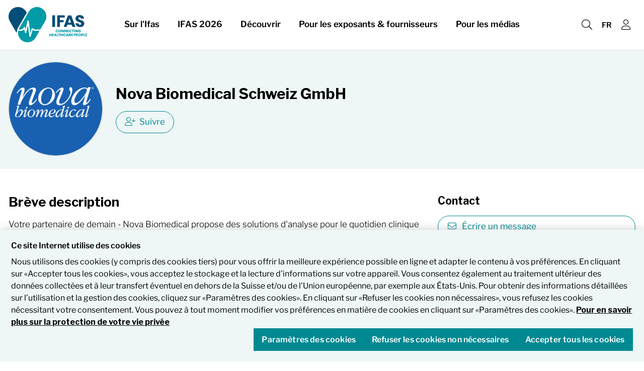

--- FILE ---
content_type: text/html; charset=UTF-8
request_url: https://www.ifas-expo.ch/fr/p/nova-biomedical-schweiz-gmbh.134086
body_size: 7895
content:
<!DOCTYPE html>
<html lang="fr">
<head>
                <meta charset="UTF-8">
        <meta name="viewport" content="width=device-width, initial-scale=1">
        <meta name="theme-color" content="#009ba5">
        <meta property="og:url" content="https://www.ifas-expo.ch/fr/p/nova-biomedical-schweiz-gmbh.134086">
        <meta property="og:site_name" content="IFAS Community 365">
        <meta name="facebook-domain-verification" content="i5btjzu9zq4uuw0oh3mykwltyhm7am" />
<style>
  @import url('https://fonts.googleapis.com/css2?family=Libre+Franklin:ital,wght@0,700;1,700&display=swap');

    :root {
      --otcc_color__background: var(--background) !important;
      --otcc_color__text: var(--text-on-background) !important;
      --otcc_color__btn-primary--bg: var(--button) !important;
      --otcc_color__btn-primary--bg-hover: var(--button-hover) !important;
      --otcc_color__btn-primary--color: var(--button-text) !important;
      --otcc_color__btn-primary--color-hover: var(--button-text) !important;
    }

main.onboarding ul.topics.js--providers li { flex: 0 0 100%; min-width: 100%; }
</style>
    
    <meta property="og:type" content="website">
    <meta property="og:title" content="Nova Biomedical Schweiz GmbH">
    <meta property="og:description" content="Votre partenaire de demain - Nova Biomedical propose des solutions d&#039;analyse pour le quotidien clinique à l&#039;hôpital, dans les cabinets médicaux &amp; dans les maisons de soins. Venez nous rendre visite au stand H11 &amp; apprenez-en plus sur les solutions d&#039;analyse de Nova - nous nous réjouissons de vous re">
    <meta name="description" content="Votre partenaire de demain - Nova Biomedical propose des solutions d&#039;analyse pour le quotidien clinique à l&#039;hôpital, dans les cabinets médicaux &amp; dans les maisons de soins. Venez nous rendre visite au stand H11 &amp; apprenez-en plus sur les solutions d&#039;analyse de Nova - nous nous réjouissons de vous re">
            <meta property="og:image" content="https://www.ifas-expo.ch/media/provider_logo/e25e5f084472bda68f0d1a42665d2a943ace4cdff5cc12517e059470ebfeb172.png">
        <title>Nova Biomedical Schweiz GmbH</title>
    <link rel="shortcut icon" href="https://www.ifas-expo.ch/media/raw/4f19eac9d40c7fa45caf20d229684aec8ea58c2d7372186a8415703f0540bf11/NEW%20Okt%202023%20IFAS_Claim_H.png">
    <link rel="author" href="/humans.txt"/>
    
            <link rel="stylesheet" href="/build/8504.5952de40.css"><link rel="stylesheet" href="/build/frontend/app.7212f0fa.css">
        <style>
        :root {--hero-gradient: 0.3 !important;--text-on-white: #000000 !important;--text-on-background: #000000 !important;--grey-on-white: #2d2d2d !important;--thin-line: #00000040 !important;--default: #ffffff !important;--hero-text-main: #ffffff !important;--hero-text-sub: #ffffff !important;--primary-emphasis: #007a82 !important;--highlight-on-primary: #ffffff !important;--primary: #009ba5 !important;--text-on-primary: #ffffff !important;--link: #008991 !important;--link-hover: #007a82 !important;--button: #008991 !important;--button-hover: #007a82 !important;--button-light: #008991 !important;--button-light-hover: #152b6b !important;--button-text: #ffffff !important;--hero-search-text: #ffffff !important;--hero-search-outline: #ffffff !important;--hero-search-background: #000000 !important;--background: #eef6f6 !important;--background-emphasis: #e1eeef !important;--element-light: #B4C8D5 !important;--element-dark: #38495F !important;--element-light-text: #000000 !important;--element-dark-text: #ffffff !important;--input-border: #aaaaaa !important;--font-default-family: 'Libre Franklin', sans-serif !important;--font-strong-weight: 600 !important;--font-title-weight: 700 !important;--:  !important;--text-on-white-rgb: rgb(0 0 0 / 1) !important;--text-on-background-rgb: rgb(0 0 0 / 1) !important;--grey-on-white-rgb: rgb(45 45 45 / 1) !important;--thin-line-rgb: rgb(0 0 0 / 0.25) !important;--default-rgb: rgb(255 255 255 / 1) !important;--hero-text-main-rgb: rgb(255 255 255 / 1) !important;--hero-text-sub-rgb: rgb(255 255 255 / 1) !important;--primary-emphasis-rgb: rgb(0 122 130 / 1) !important;--highlight-on-primary-rgb: rgb(255 255 255 / 1) !important;--primary-rgb: rgb(0 155 165 / 1) !important;--text-on-primary-rgb: rgb(255 255 255 / 1) !important;--link-rgb: rgb(0 137 145 / 1) !important;--link-hover-rgb: rgb(0 122 130 / 1) !important;--button-rgb: rgb(0 137 145 / 1) !important;--button-hover-rgb: rgb(0 122 130 / 1) !important;--button-light-rgb: rgb(0 137 145 / 1) !important;--button-light-hover-rgb: rgb(21 43 107 / 1) !important;--button-text-rgb: rgb(255 255 255 / 1) !important;--hero-search-text-rgb: rgb(255 255 255 / 1) !important;--hero-search-outline-rgb: rgb(255 255 255 / 1) !important;--hero-search-background-rgb: rgb(0 0 0 / 1) !important;--background-rgb: rgb(238 246 246 / 1) !important;--background-emphasis-rgb: rgb(225 238 239 / 1) !important;--element-light-rgb: rgb(180 200 213 / 1) !important;--element-dark-rgb: rgb(56 73 95 / 1) !important;--element-light-text-rgb: rgb(0 0 0 / 1) !important;--element-dark-text-rgb: rgb(255 255 255 / 1) !important;--input-border-rgb: rgb(170 170 170 / 1) !important;}
    </style>
    <link rel="manifest" href="/fr/manifest.json"/>
</head>
<body>
    <script src=https://cdn.cookielaw.org/scripttemplates/otSDKStub.js data-document-language="true" type="text/javascript" charset="UTF-8" data-domain-script="f9c34d82-6065-40a9-a360-e3b767a4c26c" ></script>

<script type="text/javascript">

function OptanonWrapper() { }

</script>


<noscript><iframe src="https://www.googletagmanager.com/ns.html?id=GTM-TW8MK3K"
height="0" width="0" style="display:none;visibility:hidden"></iframe></noscript>

<script>(function(w,d,s,l,i){w[l]=w[l]||[];w[l].push({'gtm.start':
new Date().getTime(),event:'gtm.js'});var f=d.getElementsByTagName(s)[0],
j=d.createElement(s),dl=l!='dataLayer'?'&l='+l:'';j.async=true;j.src=
'https://www.googletagmanager.com/gtm.js?id='+i+dl;f.parentNode.insertBefore(j,f);
})(window,document,'script','dataLayer','GTM-TW8MK3K');</script>

<script>
    document.addEventListener('DOMContentLoaded', function () {
        const voucherCodeInput = document.getElementById('voucher_code');

        if (null != voucherCodeInput) {
            let currentHref = document.getElementById('voucher_link').href;
            let currentUrl = new URL(currentHref);
            document.getElementById('voucher_link').href = 'https://ticket.messe-tickets.ch/MCH/IFAS-tickets-2022/Register/' + document.getElementById('voucher_code').value + '?culture=' + currentUrl.searchParams.get('culture');
 

            voucherCodeInput.addEventListener('change', (e) => {
                let currentHref = document.getElementById('voucher_link').href;
                let currentUrl = new URL(currentHref);
                document.getElementById('voucher_link').href = 'https://ticket.messe-tickets.ch/MCH/IFAS-tickets-2022/Register/' + document.getElementById('voucher_code').value + '?culture=' + currentUrl.searchParams.get('culture');
            });
        }
    });
</script>
<script>
  setInterval(() => { window.dispatchEvent(new Event('resize')) }, 100);
</script>
    
<link rel="stylesheet" href="/build/3184.99e27c97.css"><link rel="stylesheet" href="/build/cdf.c2946a08.css">
<script src="/build/runtime.91f7c615.js" defer></script><script src="/build/6622.904ebe9f.js" defer></script><script src="/build/7853.f3ff1d4b.js" defer></script><script src="/build/5199.41e94d77.js" defer></script><script src="/build/5024.b891b1ae.js" defer></script><script src="/build/7576.08285408.js" defer></script><script src="/build/353.f672fb07.js" defer></script><script src="/build/5381.92150124.js" defer></script><script src="/build/8651.62094dee.js" defer></script><script src="/build/3184.5892f261.js" defer></script><script src="/build/6303.1a5abad9.js" defer></script><script src="/build/9699.96a56bd8.js" defer></script><script src="/build/4204.6fa0e3e9.js" defer></script><script src="/build/cdf.38c3f53e.js" defer></script>
<link rel="stylesheet" href="/build/frontend/conteo-london.5aaafd92.css">
<script src="/build/frontend/conteo-london.619a4291.js" defer></script>

    <div class="offcanvas offcanvas-end" data-bs-scroll="true" tabindex="-1" id="offcanvas-navigation-london-mobile-main"
         aria-labelledby="offcanvas-navigation-london-mobile-main-label">
        <div class="offcanvas-header">
            <h3 class="offcanvas-title text-truncate" id="offcanvas-navigation-london-mobile-main-label"><a href="/fr" class="text-decoration-none text-default">IFAS Community 365</a></h3>
            <button type="button" class="btn-close flex-shrink-0" data-bs-dismiss="offcanvas" aria-label="Fermer"></button>
        </div>
        <div class="offcanvas-body pt-0">
            <div class="vstack gap-2">
                <div class="vstack navigation-london-items navigation-london-items-mobile" id="navigation-london-items-mobile">
                                                                                                <button class="btn btn-toggle"
                                    data-bs-toggle="collapse"
                                    data-bs-target="#collapse-nav-1"
                                    aria-label="Sur l&#039;Ifas "
                                    aria-expanded="false" aria-controls="collapse-nav-1">
                                Sur l&#039;Ifas 
                            </button>

                            <div class="collapse ms-3" id="collapse-nav-1" data-bs-parent="#navigation-london-items-mobile">
                                <div class="vstack">
                                                                            <a href="/fr/ifas" class="text-decoration-none text-default p-1" target="_self" title="IFAS ">
                                            IFAS 
                                                                                    </a>
                                                                            <a href="/fr/communaut-ifas-365" class="text-decoration-none text-default p-1" target="_self" title="l&#039;IFAS Community 365">
                                            l&#039;IFAS Community 365
                                                                                    </a>
                                                                            <a href="/fr/themes-principaux" class="text-decoration-none text-default p-1" target="_self" title="Thèmes principaux ">
                                            Thèmes principaux 
                                                                                    </a>
                                                                            <a href="/fr/associations-partenaires" class="text-decoration-none text-default p-1" target="_self" title="Comité consultatif et Partenaires">
                                            Comité consultatif et Partenaires
                                                                                    </a>
                                                                            <a href="/fr/contact" class="text-decoration-none text-default p-1" target="_self" title="Contact">
                                            Contact
                                                                                    </a>
                                                                    </div>
                            </div>
                                                                                                                        <button class="btn btn-toggle"
                                    data-bs-toggle="collapse"
                                    data-bs-target="#collapse-nav-2"
                                    aria-label="IFAS 2026"
                                    aria-expanded="false" aria-controls="collapse-nav-2">
                                IFAS 2026
                            </button>

                            <div class="collapse ms-3" id="collapse-nav-2" data-bs-parent="#navigation-london-items-mobile">
                                <div class="vstack">
                                                                            <a href="/fr/a-propos-de-nous" class="text-decoration-none text-default p-1" target="_self" title="IFAS 2026">
                                            IFAS 2026
                                                                                    </a>
                                                                            <a href="/fr/arrivee-et-heures-d-ouverture" class="text-decoration-none text-default p-1" target="_self" title="Arrivée &amp; heures d&#039;ouverture">
                                            Arrivée &amp; heures d&#039;ouverture
                                                                                    </a>
                                                                            <a href="/fr/halles" class="text-decoration-none text-default p-1" target="_self" title="Aperçu des halles">
                                            Aperçu des halles
                                                                                    </a>
                                                                    </div>
                            </div>
                                                                                                                        <button class="btn btn-toggle"
                                    data-bs-toggle="collapse"
                                    data-bs-target="#collapse-nav-3"
                                    aria-label="Découvrir"
                                    aria-expanded="false" aria-controls="collapse-nav-3">
                                Découvrir
                            </button>

                            <div class="collapse ms-3" id="collapse-nav-3" data-bs-parent="#navigation-london-items-mobile">
                                <div class="vstack">
                                                                            <a href="/fr/exposants" class="text-decoration-none text-default p-1" target="_self" title="Exposants &amp; fournisseurs">
                                            Exposants &amp; fournisseurs
                                                                                    </a>
                                                                            <a href="/fr/themes" class="text-decoration-none text-default p-1" target="_self" title="Thèmes">
                                            Thèmes
                                                                                    </a>
                                                                            <a href="/fr/contenus" class="text-decoration-none text-default p-1" target="_self" title="Contenu/les articles">
                                            Contenu/les articles
                                                                                    </a>
                                                                            <a href="/fr/newsfeed" class="text-decoration-none text-default p-1" target="_self" title="Newsfeed">
                                            Newsfeed
                                                                                    </a>
                                                                    </div>
                            </div>
                                                                                                                        <button class="btn btn-toggle"
                                    data-bs-toggle="collapse"
                                    data-bs-target="#collapse-nav-4"
                                    aria-label="Pour les exposants &amp; fournisseurs"
                                    aria-expanded="false" aria-controls="collapse-nav-4">
                                Pour les exposants &amp; fournisseurs
                            </button>

                            <div class="collapse ms-3" id="collapse-nav-4" data-bs-parent="#navigation-london-items-mobile">
                                <div class="vstack">
                                                                            <a href="https://www.ifas-expo.ch/fr/possibilites-de-participation" class="text-decoration-none text-default p-1" target="_self" title="Possibilités de participation">
                                            Possibilités de participation
                                                                                    </a>
                                                                            <a href="/fr/stands" class="text-decoration-none text-default p-1" target="_self" title="Votre stand">
                                            Votre stand
                                                                                    </a>
                                                                            <a href="/fr/planificateur-de-salon" class="text-decoration-none text-default p-1" target="_self" title="Planificateur de salon">
                                            Planificateur de salon
                                                                                    </a>
                                                                            <a href="/fr/marketing-numerique-salon" class="text-decoration-none text-default p-1" target="_self" title="Marketing numérique ">
                                            Marketing numérique 
                                                                                    </a>
                                                                    </div>
                            </div>
                                                                                                                        <button class="btn btn-toggle"
                                    data-bs-toggle="collapse"
                                    data-bs-target="#collapse-nav-5"
                                    aria-label="Pour les médias"
                                    aria-expanded="false" aria-controls="collapse-nav-5">
                                Pour les médias
                            </button>

                            <div class="collapse ms-3" id="collapse-nav-5" data-bs-parent="#navigation-london-items-mobile">
                                <div class="vstack">
                                                                            <a href="/fr/pour-les-medias" class="text-decoration-none text-default p-1" target="_self" title="Info pour les médias">
                                            Info pour les médias
                                                                                    </a>
                                                                    </div>
                            </div>
                                                            </div>

                            </div>
        </div>
    </div>

    <div class="offcanvas offcanvas-end" data-bs-scroll="true" tabindex="-1" id="offcanvas-navigation-london-mobile-account"
         aria-labelledby="offcanvas-navigation-london-mobile-account-label">
        <div class="offcanvas-header">
            <h3 class="offcanvas-title text-truncate" id="offcanvas-navigation-london-mobile-account-label">Mon compte</h3>
            <button type="button" class="btn-close flex-shrink-0" data-bs-dismiss="offcanvas" aria-label="Fermer"></button>
        </div>
        <div class="offcanvas-body pt-0">
            <div class="vstack navigation-london-items">
                    
    <a class="text-decoration-none text-default p-1" href="/fr/newsfeed" target="_self" title="Mon newsfeed"><i class="fa-light fa-light fa-newspaper fa-fw me-1"></i>Mon newsfeed</a>
    <a class="text-decoration-none text-default p-1" href="#" data-controller="AsyncGeneric" data-bs-dismiss="offcanvas" title="Mon compte"
       data-b-modal-show="/fr/login-wall"><i class="fa-light fa-user fa-fw me-1"></i>Mon compte</a>
            </div>
        </div>
    </div>

            <div class="offcanvas offcanvas-end" data-bs-scroll="true" tabindex="-1" id="offcanvas-navigation-london-mobile-language"
             aria-labelledby="offcanvas-navigation-london-mobile-language-label">
            <div class="offcanvas-header">
                <h3 class="offcanvas-title text-truncate" id="offcanvas-navigation-london-mobile-account-label">Langue</h3>
                <button type="button" class="btn-close flex-shrink-0" data-bs-dismiss="offcanvas" aria-label="Fermer"></button>
            </div>
            <div class="offcanvas-body pt-0">
                <div class="vstack navigation-london-items">
                                            <a href="/de/find-translation?path=/fr/p/nova-biomedical-schweiz-gmbh.134086" class="text-decoration-none text-default p-1" title="Deutsch">Deutsch</a>
                                            <a href="/fr/find-translation?path=/fr/p/nova-biomedical-schweiz-gmbh.134086" class="text-decoration-none text-default p-1" title="Français">Français</a>
                                    </div>
            </div>
        </div>
    
<nav class="navigation-london d-flex fixed-top ">
    <div class="flex-grow-1 flex-basis-0 d-flex align-items-center px-2 logo-column">
        <div class="position-relative h-100 w-100 d-flex align-items-center logo-container">
            <div class="position-absolute top-0 bottom-0 start-0 end-0 d-flex align-items-center">
                <a href="/fr">
                    <img class="logo logo-positive" src="https://www.ifas-expo.ch/media/raw/f562654c84befc55016e0da57089cbd96efb1032b16e7153f7102e6f5e01f207/ifas%20pos.png" alt="Logo">
                </a>
            </div>
            <div class="position-absolute top-0 bottom-0 start-0 end-0 d-flex align-items-center pe-none">
                <img class="logo logo-negative" src="https://www.ifas-expo.ch/media/raw/ec3d589200a7a34f6d9f385210b6228031979e77a9521b468242bdfe9dbe58a5/ifas%20neg.png" alt="Logo">
            </div>
        </div>
    </div>
            <div class="align-items-center py-2 overflow-hidden navigation-london-items navigation-london-main-items navigation-london-desktop-only list-unstyled m-0">
                                                <div class="dropdown-hover">
                        <button class="btn text-nowrap" aria-label="Sur l&#039;Ifas ">
                            Sur l&#039;Ifas 
                        </button>
                        <ul class="dropdown-menu">
                                                            <li><a class="dropdown-item" href="/fr/ifas" target="_self" title="IFAS ">IFAS 
                                        <div class="small"></div>
                                    </a></li>
                                                            <li><a class="dropdown-item" href="/fr/communaut-ifas-365" target="_self" title="l&#039;IFAS Community 365">l&#039;IFAS Community 365
                                        <div class="small"></div>
                                    </a></li>
                                                            <li><a class="dropdown-item" href="/fr/themes-principaux" target="_self" title="Thèmes principaux ">Thèmes principaux 
                                        <div class="small"></div>
                                    </a></li>
                                                            <li><a class="dropdown-item" href="/fr/associations-partenaires" target="_self" title="Comité consultatif et Partenaires">Comité consultatif et Partenaires
                                        <div class="small"></div>
                                    </a></li>
                                                            <li><a class="dropdown-item" href="/fr/contact" target="_self" title="Contact">Contact
                                        <div class="small"></div>
                                    </a></li>
                                                    </ul>
                    </div>
                                                                <div class="dropdown-hover">
                        <button class="btn text-nowrap" aria-label="IFAS 2026">
                            IFAS 2026
                        </button>
                        <ul class="dropdown-menu">
                                                            <li><a class="dropdown-item" href="/fr/a-propos-de-nous" target="_self" title="IFAS 2026">IFAS 2026
                                        <div class="small"></div>
                                    </a></li>
                                                            <li><a class="dropdown-item" href="/fr/arrivee-et-heures-d-ouverture" target="_self" title="Arrivée &amp; heures d&#039;ouverture">Arrivée &amp; heures d&#039;ouverture
                                        <div class="small"></div>
                                    </a></li>
                                                            <li><a class="dropdown-item" href="/fr/halles" target="_self" title="Aperçu des halles">Aperçu des halles
                                        <div class="small"></div>
                                    </a></li>
                                                    </ul>
                    </div>
                                                                <div class="dropdown-hover">
                        <button class="btn text-nowrap" aria-label="Découvrir">
                            Découvrir
                        </button>
                        <ul class="dropdown-menu">
                                                            <li><a class="dropdown-item" href="/fr/exposants" target="_self" title="Exposants &amp; fournisseurs">Exposants &amp; fournisseurs
                                        <div class="small"></div>
                                    </a></li>
                                                            <li><a class="dropdown-item" href="/fr/themes" target="_self" title="Thèmes">Thèmes
                                        <div class="small"></div>
                                    </a></li>
                                                            <li><a class="dropdown-item" href="/fr/contenus" target="_self" title="Contenu/les articles">Contenu/les articles
                                        <div class="small"></div>
                                    </a></li>
                                                            <li><a class="dropdown-item" href="/fr/newsfeed" target="_self" title="Newsfeed">Newsfeed
                                        <div class="small"></div>
                                    </a></li>
                                                    </ul>
                    </div>
                                                                <div class="dropdown-hover">
                        <button class="btn text-nowrap" aria-label="Pour les exposants &amp; fournisseurs">
                            Pour les exposants &amp; fournisseurs
                        </button>
                        <ul class="dropdown-menu">
                                                            <li><a class="dropdown-item" href="https://www.ifas-expo.ch/fr/possibilites-de-participation" target="_self" title="Possibilités de participation">Possibilités de participation
                                        <div class="small"></div>
                                    </a></li>
                                                            <li><a class="dropdown-item" href="/fr/stands" target="_self" title="Votre stand">Votre stand
                                        <div class="small"></div>
                                    </a></li>
                                                            <li><a class="dropdown-item" href="/fr/planificateur-de-salon" target="_self" title="Planificateur de salon">Planificateur de salon
                                        <div class="small"></div>
                                    </a></li>
                                                            <li><a class="dropdown-item" href="/fr/marketing-numerique-salon" target="_self" title="Marketing numérique ">Marketing numérique 
                                        <div class="small"></div>
                                    </a></li>
                                                    </ul>
                    </div>
                                                                <div class="dropdown-hover">
                        <button class="btn text-nowrap" aria-label="Pour les médias">
                            Pour les médias
                        </button>
                        <ul class="dropdown-menu">
                                                            <li><a class="dropdown-item" href="/fr/pour-les-medias" target="_self" title="Info pour les médias">Info pour les médias
                                        <div class="small"></div>
                                    </a></li>
                                                    </ul>
                    </div>
                                    </div>

        <div class="flex-grow-1 flex-basis-0 d-flex align-items-center justify-content-end p-2 gap-1">
            <div class="navigation-london-desktop-only">
                            </div>
            <div class="gap-0 navigation-london-items navigation-london-mobile-only">
                <a href="/fr/recherche" class="btn px-1 btn" title="Recherche">
                    <i class="fa-light fa-magnifying-glass fs-5 vertical-align-middle"></i>
                </a>

                                    <button class="btn px-1 btn" type="button" data-bs-toggle="offcanvas" data-bs-target="#offcanvas-navigation-london-mobile-language"
                            aria-controls="offcanvas-navigation-london-mobile-main"  title="Choisir la langue">
                        <small class="vertical-align-middle">FR</small>
                    </button>
                
                <button class="btn px-1 btn" type="button" data-bs-toggle="offcanvas" data-bs-target="#offcanvas-navigation-london-mobile-account"
                        aria-controls="offcanvas-navigation-london-mobile-account" title="Mon compte">
                    <i class="fa-light fa-user fs-5 vertical-align-middle"></i>
                </button>

                <button class="btn px-1 btn" type="button" data-bs-toggle="offcanvas" data-bs-target="#offcanvas-navigation-london-mobile-main"
                        aria-controls="offcanvas-navigation-london-mobile-main" title="Déplier/Replier">
                    <i class="fa-light fa-bars fs-5 vertical-align-middle"></i>
                </button>
            </div>
            <div class="gap-0 navigation-london-items navigation-london-desktop-only">
                <a href="/fr/recherche" class="btn px-1 btn" title="Recherche">
                    <i class="fa-light fa-magnifying-glass fs-5 vertical-align-middle"></i>
                </a>

                                    <div class="dropdown-hover position-relative">
                        <button class="btn px-1" title="Choisir la langue">
                            <small class="vertical-align-middle">FR</small>
                        </button>
                        <ul class="dropdown-menu dropdown-menu-end">
                            <li class="px-2"><small>Langue</small></li>
                                                            <li><a class="dropdown-item" href="/de/find-translation?path=/fr/p/nova-biomedical-schweiz-gmbh.134086" title="Deutsch">Deutsch</a></li>
                                                            <li><a class="dropdown-item" href="/fr/find-translation?path=/fr/p/nova-biomedical-schweiz-gmbh.134086" title="Français">Français</a></li>
                                                    </ul>
                    </div>
                
                <div class="dropdown-hover position-relative">
                    <button class="btn px-1" title="Mon compte">
                        <i class="fa-light fa-user fs-5 vertical-align-middle"></i>
                    </button>
                    <ul class="dropdown-menu dropdown-menu-end">
                                
    <li><a class="dropdown-item" href="/fr/newsfeed" target="_self" title="Mon newsfeed"><i class="fa-light fa-light fa-newspaper fa-fw me-1"></i>Mon newsfeed</a></li>
    <li><a class="dropdown-item" href="#" data-controller="AsyncGeneric"  title="Mon compte"
       data-b-modal-show="/fr/login-wall"><i class="fa-light fa-user fa-fw me-1"></i>Mon compte</a></li>
                    </ul>
                </div>
            </div>
        </div>
    </nav>

    <div class="navigation-london-padding"></div>

                <div data-metric-pixel="/cpt/1eyJvIjoiUHJvdmlkZXIiLCJpIjoxMzQwODYsImEiOiJ2aWV3IiwidSI6bnVsbCwiX3AiOjE4NH00" data-metric-lazy="false"></div>
        
    <section class="bg-body-secondary py-3">
        <div class="container">
            <div class="row g-4 g-md-3 h-100 flex-column flex-md-row">
                <div class="col flex-grow-0 align-self-center">
                    
    <div class="profile-picture m-auto">
                    <img loading="lazy" src="https://www.ifas-expo.ch/media/provider_logo/e25e5f084472bda68f0d1a42665d2a943ace4cdff5cc12517e059470ebfeb172.jpg" alt="Logo Nova Biomedical Schweiz GmbH">
            </div>
                </div>
                <div class="col align-self-center">
                    <div class="text-center text-md-start mb-2">
                        <h1>Nova Biomedical Schweiz GmbH</h1>
                    </div>
                    <div class="d-flex gap-2 flex-wrap justify-content-center justify-content-md-start">
                                                                <button class="btn btn-tertiary "
            data-controller="AsyncGeneric"
            data-b-modal-show="/fr/login-wall"
            role="checkbox" tabindex="0"
            aria-checked="false"
            aria-label="Suivre">
            <i class="fa-light fa-user-plus me-1"></i>Suivre
        </button>
                                                </div>
                </div>
            </div>
        </div>
    </section>

    <section class="bg-body py-5">
        <div class="container">
            <div class="row g-4">
                <div class="col-lg-8">
                    <h2>Brève description</h2>
                    <p>Votre partenaire de demain - Nova Biomedical propose des solutions d&#039;analyse pour le quotidien clinique à l&#039;hôpital, dans les cabinets médicaux &amp; dans les maisons de soins. Venez nous rendre visite au stand H11 &amp; apprenez-en plus sur les solutions d&#039;analyse de Nova - nous nous réjouissons de vous re</p>
                    <ul class="vstack gap-1 list-unstyled">
                                                    <li>
                                <div class="hstack gap-1 align-items-start">
                                    <span class="flex-grow-0 flex-shrink-0" style="all: unset">
                                        <i class="fa-light fa-map-marker-alt fa-fw lh-base"></i>
                                    </span>
                                    de la ville, du pays
                                    Zürich,
                                    Suisse
                                </div>
                            </li>
                        
                                                    <li data-metric-links="/cpt/1eyJvIjoiUHJvdmlkZXIiLCJpIjoxMzQwODYsImEiOiJsaW5rIiwidSI6bnVsbCwiX3AiOjE4NH00">
                                <a class="hstack gap-1 align-items-start"
                                   href="https://www.novabiomedical.com/fr/" target="_blank" rel="noopener">
                                    <span class="flex-grow-0 flex-shrink-0" style="all: unset">
                                        <i class="fa-light fa-globe fa-fw lh-base"></i>
                                    </span>
                                    www.novabiomedical.com/fr/
                                </a>
                            </li>
                        
                                                                                                                                                            </ul>
                </div>

                <div class="col-lg-4">
                    <div class="vstack gap-3">
                                                    <div>
                                <h3>Contact</h3>
                                <div class="vstack gap-1" data-controller="AsyncGeneric">
                                                                                                                                                                <button class="btn btn-tertiary"
                                                                                                            data-b-modal-show="/fr/login-wall"
                                                                                                >
                                                <i class="fa-light fa-envelope fa-fw me-1"></i>Écrire un message</button>

                                                                                                            </div>
                            </div>
                                                                                <div class="vstack gap-1" data-controller="AsyncGeneric"
                    data-reload-on="follow"
                            data-action="/fr/p/teaser/134086"
            data-reload="/fr/p/teaser/134086"
        >
    <strong><small>6 Suiveurs</small></strong>
    <div class="hstack gap-1 flex-wrap">
                    <div class="profile-picture profile-picture-sm">
            <img loading="lazy" src="https://www.ifas-expo.ch/media/raw/803990662a5a944bc568d8bafaddf314a7615d9ff5fd393904f249716c11f469/Image-2.JPEG" alt="Adam Kalender">
    </div>
                    <div class="profile-picture profile-picture-sm">
            <img loading="lazy" src="https://www.ifas-expo.ch/media/raw/d6d6fe2d24f15d4f740c7ec9f7f7b5c1f2a35f42483344676247fd09878fbece/DSC00410-Enhanced-NR-Cropped-Square-LQ.png" alt="Cyril Rüegsegger">
    </div>
                    <div class="profile-picture profile-picture-sm">
            <img loading="lazy" src="https://www.ifas-expo.ch/media/raw/24b23966e4607daf32b40514b118c2261bbd7c442b3f28bca091c749a253ba75/121212121212121.jpg.jpg" alt="Nataly Smyrnova">
    </div>
                    <div class="profile-picture profile-picture-sm">
            <svg width="32" height="32" viewBox="0 0 32 32" xmlns="http://www.w3.org/2000/svg" class="">
    <rect x="0" y="0" width="32" height="32" fill="#00C176"/>
    <text font-size="16" font-weight="500" text-anchor="middle">
        <tspan x="16" y="22" fill="#ffffff">S</tspan>
    </text>
</svg>
    </div>
                                                    <div class="btn btn-tertiary btn-sm" data-b-modal-show="/fr/login-wall">Afficher tous</div>
                        </div>
</div>
                                            </div>
                </div>
            </div>
        </div>
    </section>

    <section class="bg-body-secondary py-5">
        <div class="container">
            
            
            
                            <div class="block block-title" id="tags">
                    <h2>Tags</h2>
                </div>

                <div class="block">
                    <div clasS="d-flex gap-2 flex-wrap">
                                                    <a href="/fr/recherche?q=%22Appareils%20et%20dispositifs%20m%C3%A9dicaux%20d%27urgence%22" class="badge badge-tag">
                                Appareils et dispositifs médicaux d&#039;urgence
                            </a>
                                                    <a href="/fr/recherche?q=%22Autre%20technique%20de%20laboratoire%20et%20diagnostic%22" class="badge badge-tag">
                                Autre technique de laboratoire et diagnostic
                            </a>
                                                    <a href="/fr/recherche?q=%22Diagnostic%20de%20laboratoire%22" class="badge badge-tag">
                                Diagnostic de laboratoire
                            </a>
                                                    <a href="/fr/recherche?q=%22Produits%20pour%20les%20laboratoires%22" class="badge badge-tag">
                                Produits pour les laboratoires
                            </a>
                                            </div>
                </div>
                    </div>
    </section>

    <section id="about" class="bg-body py-5">
        <div class="container">
            <div class="row">
                <div class="col-lg-8">
                    <h2>Description</h2>
                    <div class="content-block my-0" data-metric-links="/cpt/1eyJvIjoiUHJvdmlkZXIiLCJpIjoxMzQwODYsImEiOiJsaW5rIiwidSI6bnVsbCwiX3AiOjE4NH00">
                        <p><p><strong><a href="https://www.novabiomedical.com/fr/">Nova Biomedical</a> soutient les m&eacute;decins &amp; le personnel m&eacute;dical en leur proposant des solutions de diagnostic au point d'intervention rapidement disponibles &amp; innovantes dans les domaines du contr&ocirc;le glyc&eacute;mique, de l'an&eacute;mie, de la n&eacute;phrologie, du m&eacute;tabolisme lipidique, de la coagulation, des param&egrave;tres inflammatoires &amp; d'urgence, toujours lorsque le temps presse.</strong></p>
<p></p>
<p>Depuis 2018, nous sommes &eacute;galement repr&eacute;sent&eacute;s en Suisse avec notre propre service &amp; distribution. Notre exp&eacute;rience dans le secteur du DIV depuis 1976 ainsi que notre engagement quotidien dans le service &agrave; la client&egrave;le, la recherche &amp; le d&eacute;veloppement, notre propre fabrication font de nous votre partenaire fiable de demain. Venez nous rencontrer et d&eacute;couvrir nos solutions d'analyse dans le hall 6, au stand H11. Nous nous r&eacute;jouissons de vous y rencontrer !</p></p>
                    </div>
                </div>

                <div class="col-lg-4">
                                            <h3>Lieu</h3>
                                                    <div class="card">
                                <div class="card-body">
                                    <h4>NOVA Biomedical Suisse Sàrl</h4>
                                    Zürich, Suisse
                                                                            <br>Herostrasse 7, 8048 Zürich
                                                                    </div>
                            </div>
                                            
                                            <h3>Contact</h3>
                                                    <div class="card">
    <div class="card-body">
        <div class="vstack gap-2">
            <div class="profile-picture m-auto">
                                    <svg width="32" height="32" viewBox="0 0 32 32" xmlns="http://www.w3.org/2000/svg" class="">
    <rect x="0" y="0" width="32" height="32" fill="#455795"/>
    <text font-size="16" font-weight="500" text-anchor="middle">
        <tspan x="16" y="22" fill="#ffffff">H</tspan>
    </text>
</svg>
                            </div>
            <div class="vstack gap-1">
                <h4 class="my-0 text-center">Hélène Soomareea</h4>
                <small class="text-center">Sales Account Manager IVD</small>
            </div>
            <div class="hstack gap-1 flex-wrap justify-content-center">
                                                                                            <button class="btn btn-tertiary btn-sm"
                                                data-controller="AsyncGeneric"
                                                                                                    data-b-modal-show="/fr/login-wall"
                                                                                        >
                                            <i class="fa-light fa-envelope fa-fw me-1"></i>Écrire un message</button>
                                                                                </div>
        </div>
    </div>
</div>
                                                            </div>
            </div>
        </div>
    </section>
    <footer class="py-5">
        <div class="container" role="navigation" aria-label="Navigation bas de page">
    <div class="row gx-4 gy-5">
        <div class="col-lg-6">
            <div class="content-block">
                <p><img src="https://www.ifas-expo.ch/media/raw/be1a180854ff3cc938fa5460b7a8024a6b0508af7dfa958bd529ae75fa430890/logo-mch.svg#eyJjYXB0aW9uIjoiIn0=" alt="" width="50" height="91" loading="lazy"></p>
<ul>
<li><a rel="noopener" href="https://www.mch-group.com/en/dataprotection/" target="_blank">Protection des donn&eacute;es</a></li>
<li><a rel="noopener" href="https://www.mch-group.com/en/disclaimer/" target="_blank">Disclaimer</a></li>
<li><a href="https://www.mch-group.com/en/imprint/">Mentions l&eacute;gales</a></li>
<li><a href="/fr/contact">Contact</a></li>
<li><a href="#" class="ot-sdk-show-settings">Cookies Settings</a></li>
<li><a href="/fr/developpement-durable">D&eacute;veloppement durable</a></li>
</ul>
            </div>
        </div>
        <div class="col-lg-3">
            <div class="content-block">
                <h2>L'IFAS</h2>
<ul>
<li><a href="/fr/expo">IFAS</a></li>
<li><a href="/fr/themes">Th&egrave;mes</a></li>
<li><a href="/fr/newsletter/subscribe">Newsletter</a></li>
<li><a href="/fr/exposants">Exposants</a></li>
<li><a href="/fr/contenus">Contenus</a></li>
<li><a rel="noopener" href="/de/programm" target="_blank">Programme</a></li>
</ul>
            </div>
        </div>
        <div class="col-lg-3">
            <div class="content-block">
                <h3>Suivez-nous sur les r&eacute;seaux sociaux</h3>
<div class="row">
<div class="column fifth "><a rel="noopener" href="https://ch.linkedin.com/company/ifas-expo/" target="_blank"><img src="https://www.ifas-expo.ch/media/w-30-h-30-dpr-2/f054efab70f00aace5bcab8c4d5269a9cc7a4510a6f1267715d8ef86f7d968cc/Linkedin%20Logo.png#eyJjYXB0aW9uIjoiTGlua2VkaW4gTG9nby5wbmcifQ==" alt="Linkedin Logo.png (0 MB)" width="30" height="30" loading="lazy" /></a></div>
<div class="column fifth "><a rel="noopener" href="https://twitter.com/IFASExpo" target="_blank"><img src="https://www.ifas-expo.ch/media/w-30-h-30-dpr-2/ef5ac82d43fb78bec63b6bf34d3d0767977cde8e8662d4fc3283808464d2e6f6/X%20Logo.png#eyJjYXB0aW9uIjoiWCBMb2dvLnBuZyJ9" alt="X Logo.png (0 MB)" width="30" height="30" loading="lazy" /></a></div>
<div class="column fifth "><a rel="noopener" href="https://www.facebook.com/ifasexpo/" target="_blank"><img src="https://www.ifas-expo.ch/media/w-30-h-30/2087229f76e921c14b31f84486ace42a30162fe14291d89dd2b9d6aba36287d6.png#eyJjYXB0aW9uIjoiIn0=#eyJjYXB0aW9uIjoic29tX3JvdW5kX3doaXRlX2ZhY2Vib29rLnBuZyJ9" alt="Facebook IFAS  Expo" width="30" height="30" loading="lazy" /></a></div>
<div class="column fifth "><a rel="noopener" href="https://www.youtube.com/channel/UC1v9xj0XOXbq596TVIdmc_A" target="_blank"><img src="https://www.ifas-expo.ch/media/w-30-h-30/f77fd4828397adcd16e1c7a4c10934ae602d28d4374c1ae61ecdab6f5daffe90.png#eyJjYXB0aW9uIjoiIn0=#eyJjYXB0aW9uIjoic29tX3JvdW5kX3doaXRlX3lvdXR1YmUucG5nIn0=" alt="Youtube IFAS Expo" width="30" height="30" loading="lazy" /></a></div>
</div>
            </div>
        </div>
    </div>
</div>
    </footer>
    <script src="/build/896.f2c3cd97.js" defer></script><script src="/build/frontend/app.bd06ceb1.js" defer></script>
</body>
</html>


--- FILE ---
content_type: image/svg+xml
request_url: https://www.ifas-expo.ch/media/raw/be1a180854ff3cc938fa5460b7a8024a6b0508af7dfa958bd529ae75fa430890/logo-mch.svg
body_size: 599
content:
<svg width="253.07" height="460.14" version="1.0" xmlns="http://www.w3.org/2000/svg">
 <g transform="translate(-305.18 -450.87)">
  <path d="m305.18 450.87v460.14l253.07-92.116v-276.19l-253.07-91.83z" fill="#7b7678"/>
  <g fill="#ecebeb">
   <path d="m350.87 662.6 14.023 22.997 14.666-22.997h10.738v52.572h-10.657v-35.856l-11.758 17.82h-6.493l-11.395-17.82v35.856h-10.586v-52.572h11.462z"/>
   <path d="m372.77 736.79c-1.0198-5.4767-4.231-8.9102-11.38-8.9102-7.0153 0-12.414 5.6284-12.414 18.106 0 12.633 5.9143 17.383 12.481 17.383 5.9178 0 10.149-3.2888 11.246-9.4184h11.243c-0.58932 7.7387-6.4224 19.207-22.27 19.207-13.582 0-24.384-8.5538-24.384-27.239 0-18.981 10.583-27.747 24.603-27.747 15.043 0 21.91 9.4925 22.193 18.618h-11.317z"/>
   <path d="m400.52 719.65v19.927h19.782v-19.927h11.398v52.565h-11.398v-23.364h-19.782v23.364h-11.243v-52.565h11.243z"/>
   <path d="m332.41 758.63h-13.593v13.593h13.593v-13.593z"/>
  </g>
 </g>
</svg>
